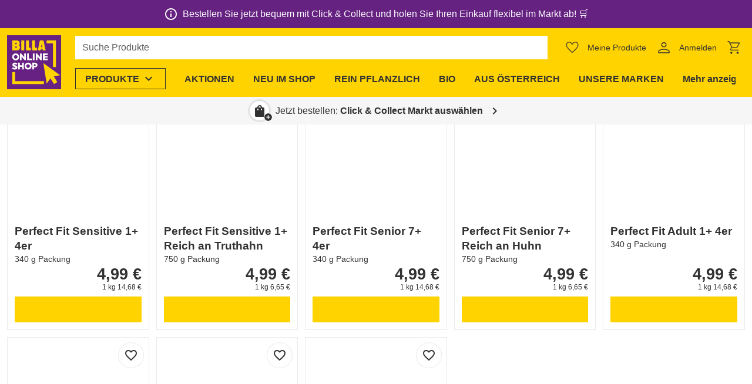

--- FILE ---
content_type: text/javascript; charset=utf-8
request_url: https://shop.billa.at/_nuxt/D1IP_gT0.js
body_size: -40
content:
import{bd as r,A as u,bp as n}from"./CclqZ-Mo.js";const l=r({height:[Number,String],maxHeight:[Number,String],maxWidth:[Number,String],minHeight:[Number,String],minWidth:[Number,String],width:[Number,String]},"dimension");function c(t){return{dimensionStyles:u(()=>{const i={},e=n(t.height),m=n(t.maxHeight),h=n(t.maxWidth),s=n(t.minHeight),o=n(t.minWidth),g=n(t.width);return e!=null&&(i.height=e),m!=null&&(i.maxHeight=m),h!=null&&(i.maxWidth=h),s!=null&&(i.minHeight=s),o!=null&&(i.minWidth=o),g!=null&&(i.width=g),i})}}export{l as m,c as u};
